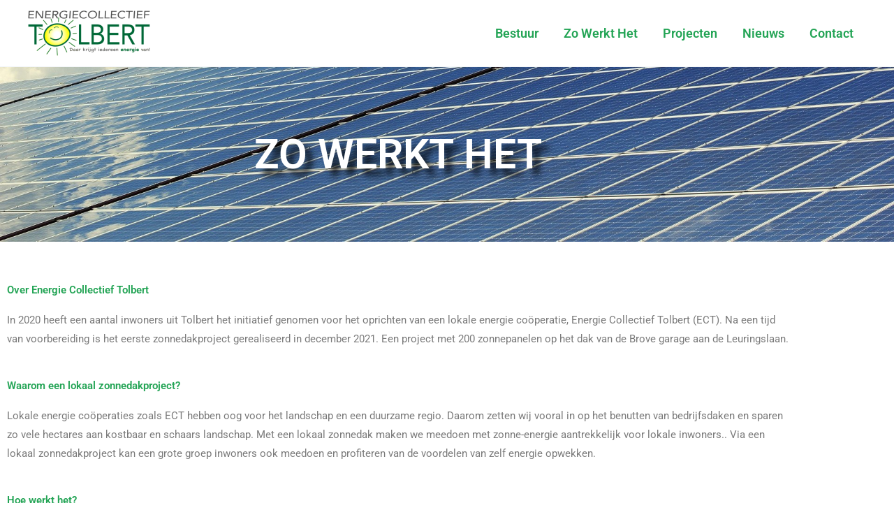

--- FILE ---
content_type: text/html; charset=UTF-8
request_url: https://energiecollectieftolbert.nl/zo-werkt-het/
body_size: 10111
content:
<!DOCTYPE html>
<html lang="nl-NL">
<head>
<meta charset="UTF-8">
<meta name="viewport" content="width=device-width, initial-scale=1">
	<link rel="profile" href="https://gmpg.org/xfn/11"> 
	<meta name='robots' content='index, follow, max-image-preview:large, max-snippet:-1, max-video-preview:-1' />

	<!-- This site is optimized with the Yoast SEO plugin v26.8 - https://yoast.com/product/yoast-seo-wordpress/ -->
	<title>Zo Werkt Het - Energiecollectief Tolbert</title>
	<link rel="canonical" href="https://energiecollectieftolbert.nl/zo-werkt-het/" />
	<meta property="og:locale" content="nl_NL" />
	<meta property="og:type" content="article" />
	<meta property="og:title" content="Zo Werkt Het - Energiecollectief Tolbert" />
	<meta property="og:description" content="Zo werkt het Over Energie Collectief Tolbert In 2020 heeft een aantal inwoners uit Tolbert het initiatief genomen voor het oprichten van een lokale energie coöperatie, Energie Collectief Tolbert (ECT). Na een tijd van voorbereiding is het eerste zonnedakproject gerealiseerd in december 2021. Een project met 200 zonnepanelen op het dak van de Brove garage [&hellip;]" />
	<meta property="og:url" content="https://energiecollectieftolbert.nl/zo-werkt-het/" />
	<meta property="og:site_name" content="Energiecollectief Tolbert" />
	<meta property="article:publisher" content="https://www.facebook.com/energiecollectieftolbert" />
	<meta property="article:modified_time" content="2023-12-06T16:24:12+00:00" />
	<meta name="twitter:card" content="summary_large_image" />
	<meta name="twitter:label1" content="Geschatte leestijd" />
	<meta name="twitter:data1" content="4 minuten" />
	<script type="application/ld+json" class="yoast-schema-graph">{"@context":"https://schema.org","@graph":[{"@type":"WebPage","@id":"https://energiecollectieftolbert.nl/zo-werkt-het/","url":"https://energiecollectieftolbert.nl/zo-werkt-het/","name":"Zo Werkt Het - Energiecollectief Tolbert","isPartOf":{"@id":"https://energiecollectieftolbert.nl/#website"},"datePublished":"2023-01-13T11:55:28+00:00","dateModified":"2023-12-06T16:24:12+00:00","breadcrumb":{"@id":"https://energiecollectieftolbert.nl/zo-werkt-het/#breadcrumb"},"inLanguage":"nl-NL","potentialAction":[{"@type":"ReadAction","target":["https://energiecollectieftolbert.nl/zo-werkt-het/"]}]},{"@type":"BreadcrumbList","@id":"https://energiecollectieftolbert.nl/zo-werkt-het/#breadcrumb","itemListElement":[{"@type":"ListItem","position":1,"name":"Home","item":"https://energiecollectieftolbert.nl/"},{"@type":"ListItem","position":2,"name":"Zo Werkt Het"}]},{"@type":"WebSite","@id":"https://energiecollectieftolbert.nl/#website","url":"https://energiecollectieftolbert.nl/","name":"Energiecollectief Tolbert","description":"","publisher":{"@id":"https://energiecollectieftolbert.nl/#organization"},"potentialAction":[{"@type":"SearchAction","target":{"@type":"EntryPoint","urlTemplate":"https://energiecollectieftolbert.nl/?s={search_term_string}"},"query-input":{"@type":"PropertyValueSpecification","valueRequired":true,"valueName":"search_term_string"}}],"inLanguage":"nl-NL"},{"@type":"Organization","@id":"https://energiecollectieftolbert.nl/#organization","name":"Energiecollectief Tolbert","url":"https://energiecollectieftolbert.nl/","logo":{"@type":"ImageObject","inLanguage":"nl-NL","@id":"https://energiecollectieftolbert.nl/#/schema/logo/image/","url":"https://energiecollectieftolbert.nl/wp-content/uploads/2023/01/ect_logo.png","contentUrl":"https://energiecollectieftolbert.nl/wp-content/uploads/2023/01/ect_logo.png","width":434,"height":160,"caption":"Energiecollectief Tolbert"},"image":{"@id":"https://energiecollectieftolbert.nl/#/schema/logo/image/"},"sameAs":["https://www.facebook.com/energiecollectieftolbert"]}]}</script>
	<!-- / Yoast SEO plugin. -->


<link rel="alternate" type="application/rss+xml" title="Energiecollectief Tolbert &raquo; feed" href="https://energiecollectieftolbert.nl/feed/" />
<link rel="alternate" type="application/rss+xml" title="Energiecollectief Tolbert &raquo; reacties feed" href="https://energiecollectieftolbert.nl/comments/feed/" />
<link rel="alternate" title="oEmbed (JSON)" type="application/json+oembed" href="https://energiecollectieftolbert.nl/wp-json/oembed/1.0/embed?url=https%3A%2F%2Fenergiecollectieftolbert.nl%2Fzo-werkt-het%2F" />
<link rel="alternate" title="oEmbed (XML)" type="text/xml+oembed" href="https://energiecollectieftolbert.nl/wp-json/oembed/1.0/embed?url=https%3A%2F%2Fenergiecollectieftolbert.nl%2Fzo-werkt-het%2F&#038;format=xml" />
<style id='wp-img-auto-sizes-contain-inline-css'>
img:is([sizes=auto i],[sizes^="auto," i]){contain-intrinsic-size:3000px 1500px}
/*# sourceURL=wp-img-auto-sizes-contain-inline-css */
</style>
<style id='global-styles-inline-css'>
:root{--wp--preset--aspect-ratio--square: 1;--wp--preset--aspect-ratio--4-3: 4/3;--wp--preset--aspect-ratio--3-4: 3/4;--wp--preset--aspect-ratio--3-2: 3/2;--wp--preset--aspect-ratio--2-3: 2/3;--wp--preset--aspect-ratio--16-9: 16/9;--wp--preset--aspect-ratio--9-16: 9/16;--wp--preset--color--black: #000000;--wp--preset--color--cyan-bluish-gray: #abb8c3;--wp--preset--color--white: #ffffff;--wp--preset--color--pale-pink: #f78da7;--wp--preset--color--vivid-red: #cf2e2e;--wp--preset--color--luminous-vivid-orange: #ff6900;--wp--preset--color--luminous-vivid-amber: #fcb900;--wp--preset--color--light-green-cyan: #7bdcb5;--wp--preset--color--vivid-green-cyan: #00d084;--wp--preset--color--pale-cyan-blue: #8ed1fc;--wp--preset--color--vivid-cyan-blue: #0693e3;--wp--preset--color--vivid-purple: #9b51e0;--wp--preset--color--ast-global-color-0: var(--ast-global-color-0);--wp--preset--color--ast-global-color-1: var(--ast-global-color-1);--wp--preset--color--ast-global-color-2: var(--ast-global-color-2);--wp--preset--color--ast-global-color-3: var(--ast-global-color-3);--wp--preset--color--ast-global-color-4: var(--ast-global-color-4);--wp--preset--color--ast-global-color-5: var(--ast-global-color-5);--wp--preset--color--ast-global-color-6: var(--ast-global-color-6);--wp--preset--color--ast-global-color-7: var(--ast-global-color-7);--wp--preset--color--ast-global-color-8: var(--ast-global-color-8);--wp--preset--gradient--vivid-cyan-blue-to-vivid-purple: linear-gradient(135deg,rgb(6,147,227) 0%,rgb(155,81,224) 100%);--wp--preset--gradient--light-green-cyan-to-vivid-green-cyan: linear-gradient(135deg,rgb(122,220,180) 0%,rgb(0,208,130) 100%);--wp--preset--gradient--luminous-vivid-amber-to-luminous-vivid-orange: linear-gradient(135deg,rgb(252,185,0) 0%,rgb(255,105,0) 100%);--wp--preset--gradient--luminous-vivid-orange-to-vivid-red: linear-gradient(135deg,rgb(255,105,0) 0%,rgb(207,46,46) 100%);--wp--preset--gradient--very-light-gray-to-cyan-bluish-gray: linear-gradient(135deg,rgb(238,238,238) 0%,rgb(169,184,195) 100%);--wp--preset--gradient--cool-to-warm-spectrum: linear-gradient(135deg,rgb(74,234,220) 0%,rgb(151,120,209) 20%,rgb(207,42,186) 40%,rgb(238,44,130) 60%,rgb(251,105,98) 80%,rgb(254,248,76) 100%);--wp--preset--gradient--blush-light-purple: linear-gradient(135deg,rgb(255,206,236) 0%,rgb(152,150,240) 100%);--wp--preset--gradient--blush-bordeaux: linear-gradient(135deg,rgb(254,205,165) 0%,rgb(254,45,45) 50%,rgb(107,0,62) 100%);--wp--preset--gradient--luminous-dusk: linear-gradient(135deg,rgb(255,203,112) 0%,rgb(199,81,192) 50%,rgb(65,88,208) 100%);--wp--preset--gradient--pale-ocean: linear-gradient(135deg,rgb(255,245,203) 0%,rgb(182,227,212) 50%,rgb(51,167,181) 100%);--wp--preset--gradient--electric-grass: linear-gradient(135deg,rgb(202,248,128) 0%,rgb(113,206,126) 100%);--wp--preset--gradient--midnight: linear-gradient(135deg,rgb(2,3,129) 0%,rgb(40,116,252) 100%);--wp--preset--font-size--small: 13px;--wp--preset--font-size--medium: 20px;--wp--preset--font-size--large: 36px;--wp--preset--font-size--x-large: 42px;--wp--preset--spacing--20: 0.44rem;--wp--preset--spacing--30: 0.67rem;--wp--preset--spacing--40: 1rem;--wp--preset--spacing--50: 1.5rem;--wp--preset--spacing--60: 2.25rem;--wp--preset--spacing--70: 3.38rem;--wp--preset--spacing--80: 5.06rem;--wp--preset--shadow--natural: 6px 6px 9px rgba(0, 0, 0, 0.2);--wp--preset--shadow--deep: 12px 12px 50px rgba(0, 0, 0, 0.4);--wp--preset--shadow--sharp: 6px 6px 0px rgba(0, 0, 0, 0.2);--wp--preset--shadow--outlined: 6px 6px 0px -3px rgb(255, 255, 255), 6px 6px rgb(0, 0, 0);--wp--preset--shadow--crisp: 6px 6px 0px rgb(0, 0, 0);}:root { --wp--style--global--content-size: var(--wp--custom--ast-content-width-size);--wp--style--global--wide-size: var(--wp--custom--ast-wide-width-size); }:where(body) { margin: 0; }.wp-site-blocks > .alignleft { float: left; margin-right: 2em; }.wp-site-blocks > .alignright { float: right; margin-left: 2em; }.wp-site-blocks > .aligncenter { justify-content: center; margin-left: auto; margin-right: auto; }:where(.wp-site-blocks) > * { margin-block-start: 24px; margin-block-end: 0; }:where(.wp-site-blocks) > :first-child { margin-block-start: 0; }:where(.wp-site-blocks) > :last-child { margin-block-end: 0; }:root { --wp--style--block-gap: 24px; }:root :where(.is-layout-flow) > :first-child{margin-block-start: 0;}:root :where(.is-layout-flow) > :last-child{margin-block-end: 0;}:root :where(.is-layout-flow) > *{margin-block-start: 24px;margin-block-end: 0;}:root :where(.is-layout-constrained) > :first-child{margin-block-start: 0;}:root :where(.is-layout-constrained) > :last-child{margin-block-end: 0;}:root :where(.is-layout-constrained) > *{margin-block-start: 24px;margin-block-end: 0;}:root :where(.is-layout-flex){gap: 24px;}:root :where(.is-layout-grid){gap: 24px;}.is-layout-flow > .alignleft{float: left;margin-inline-start: 0;margin-inline-end: 2em;}.is-layout-flow > .alignright{float: right;margin-inline-start: 2em;margin-inline-end: 0;}.is-layout-flow > .aligncenter{margin-left: auto !important;margin-right: auto !important;}.is-layout-constrained > .alignleft{float: left;margin-inline-start: 0;margin-inline-end: 2em;}.is-layout-constrained > .alignright{float: right;margin-inline-start: 2em;margin-inline-end: 0;}.is-layout-constrained > .aligncenter{margin-left: auto !important;margin-right: auto !important;}.is-layout-constrained > :where(:not(.alignleft):not(.alignright):not(.alignfull)){max-width: var(--wp--style--global--content-size);margin-left: auto !important;margin-right: auto !important;}.is-layout-constrained > .alignwide{max-width: var(--wp--style--global--wide-size);}body .is-layout-flex{display: flex;}.is-layout-flex{flex-wrap: wrap;align-items: center;}.is-layout-flex > :is(*, div){margin: 0;}body .is-layout-grid{display: grid;}.is-layout-grid > :is(*, div){margin: 0;}body{padding-top: 0px;padding-right: 0px;padding-bottom: 0px;padding-left: 0px;}a:where(:not(.wp-element-button)){text-decoration: none;}:root :where(.wp-element-button, .wp-block-button__link){background-color: #32373c;border-width: 0;color: #fff;font-family: inherit;font-size: inherit;font-style: inherit;font-weight: inherit;letter-spacing: inherit;line-height: inherit;padding-top: calc(0.667em + 2px);padding-right: calc(1.333em + 2px);padding-bottom: calc(0.667em + 2px);padding-left: calc(1.333em + 2px);text-decoration: none;text-transform: inherit;}.has-black-color{color: var(--wp--preset--color--black) !important;}.has-cyan-bluish-gray-color{color: var(--wp--preset--color--cyan-bluish-gray) !important;}.has-white-color{color: var(--wp--preset--color--white) !important;}.has-pale-pink-color{color: var(--wp--preset--color--pale-pink) !important;}.has-vivid-red-color{color: var(--wp--preset--color--vivid-red) !important;}.has-luminous-vivid-orange-color{color: var(--wp--preset--color--luminous-vivid-orange) !important;}.has-luminous-vivid-amber-color{color: var(--wp--preset--color--luminous-vivid-amber) !important;}.has-light-green-cyan-color{color: var(--wp--preset--color--light-green-cyan) !important;}.has-vivid-green-cyan-color{color: var(--wp--preset--color--vivid-green-cyan) !important;}.has-pale-cyan-blue-color{color: var(--wp--preset--color--pale-cyan-blue) !important;}.has-vivid-cyan-blue-color{color: var(--wp--preset--color--vivid-cyan-blue) !important;}.has-vivid-purple-color{color: var(--wp--preset--color--vivid-purple) !important;}.has-ast-global-color-0-color{color: var(--wp--preset--color--ast-global-color-0) !important;}.has-ast-global-color-1-color{color: var(--wp--preset--color--ast-global-color-1) !important;}.has-ast-global-color-2-color{color: var(--wp--preset--color--ast-global-color-2) !important;}.has-ast-global-color-3-color{color: var(--wp--preset--color--ast-global-color-3) !important;}.has-ast-global-color-4-color{color: var(--wp--preset--color--ast-global-color-4) !important;}.has-ast-global-color-5-color{color: var(--wp--preset--color--ast-global-color-5) !important;}.has-ast-global-color-6-color{color: var(--wp--preset--color--ast-global-color-6) !important;}.has-ast-global-color-7-color{color: var(--wp--preset--color--ast-global-color-7) !important;}.has-ast-global-color-8-color{color: var(--wp--preset--color--ast-global-color-8) !important;}.has-black-background-color{background-color: var(--wp--preset--color--black) !important;}.has-cyan-bluish-gray-background-color{background-color: var(--wp--preset--color--cyan-bluish-gray) !important;}.has-white-background-color{background-color: var(--wp--preset--color--white) !important;}.has-pale-pink-background-color{background-color: var(--wp--preset--color--pale-pink) !important;}.has-vivid-red-background-color{background-color: var(--wp--preset--color--vivid-red) !important;}.has-luminous-vivid-orange-background-color{background-color: var(--wp--preset--color--luminous-vivid-orange) !important;}.has-luminous-vivid-amber-background-color{background-color: var(--wp--preset--color--luminous-vivid-amber) !important;}.has-light-green-cyan-background-color{background-color: var(--wp--preset--color--light-green-cyan) !important;}.has-vivid-green-cyan-background-color{background-color: var(--wp--preset--color--vivid-green-cyan) !important;}.has-pale-cyan-blue-background-color{background-color: var(--wp--preset--color--pale-cyan-blue) !important;}.has-vivid-cyan-blue-background-color{background-color: var(--wp--preset--color--vivid-cyan-blue) !important;}.has-vivid-purple-background-color{background-color: var(--wp--preset--color--vivid-purple) !important;}.has-ast-global-color-0-background-color{background-color: var(--wp--preset--color--ast-global-color-0) !important;}.has-ast-global-color-1-background-color{background-color: var(--wp--preset--color--ast-global-color-1) !important;}.has-ast-global-color-2-background-color{background-color: var(--wp--preset--color--ast-global-color-2) !important;}.has-ast-global-color-3-background-color{background-color: var(--wp--preset--color--ast-global-color-3) !important;}.has-ast-global-color-4-background-color{background-color: var(--wp--preset--color--ast-global-color-4) !important;}.has-ast-global-color-5-background-color{background-color: var(--wp--preset--color--ast-global-color-5) !important;}.has-ast-global-color-6-background-color{background-color: var(--wp--preset--color--ast-global-color-6) !important;}.has-ast-global-color-7-background-color{background-color: var(--wp--preset--color--ast-global-color-7) !important;}.has-ast-global-color-8-background-color{background-color: var(--wp--preset--color--ast-global-color-8) !important;}.has-black-border-color{border-color: var(--wp--preset--color--black) !important;}.has-cyan-bluish-gray-border-color{border-color: var(--wp--preset--color--cyan-bluish-gray) !important;}.has-white-border-color{border-color: var(--wp--preset--color--white) !important;}.has-pale-pink-border-color{border-color: var(--wp--preset--color--pale-pink) !important;}.has-vivid-red-border-color{border-color: var(--wp--preset--color--vivid-red) !important;}.has-luminous-vivid-orange-border-color{border-color: var(--wp--preset--color--luminous-vivid-orange) !important;}.has-luminous-vivid-amber-border-color{border-color: var(--wp--preset--color--luminous-vivid-amber) !important;}.has-light-green-cyan-border-color{border-color: var(--wp--preset--color--light-green-cyan) !important;}.has-vivid-green-cyan-border-color{border-color: var(--wp--preset--color--vivid-green-cyan) !important;}.has-pale-cyan-blue-border-color{border-color: var(--wp--preset--color--pale-cyan-blue) !important;}.has-vivid-cyan-blue-border-color{border-color: var(--wp--preset--color--vivid-cyan-blue) !important;}.has-vivid-purple-border-color{border-color: var(--wp--preset--color--vivid-purple) !important;}.has-ast-global-color-0-border-color{border-color: var(--wp--preset--color--ast-global-color-0) !important;}.has-ast-global-color-1-border-color{border-color: var(--wp--preset--color--ast-global-color-1) !important;}.has-ast-global-color-2-border-color{border-color: var(--wp--preset--color--ast-global-color-2) !important;}.has-ast-global-color-3-border-color{border-color: var(--wp--preset--color--ast-global-color-3) !important;}.has-ast-global-color-4-border-color{border-color: var(--wp--preset--color--ast-global-color-4) !important;}.has-ast-global-color-5-border-color{border-color: var(--wp--preset--color--ast-global-color-5) !important;}.has-ast-global-color-6-border-color{border-color: var(--wp--preset--color--ast-global-color-6) !important;}.has-ast-global-color-7-border-color{border-color: var(--wp--preset--color--ast-global-color-7) !important;}.has-ast-global-color-8-border-color{border-color: var(--wp--preset--color--ast-global-color-8) !important;}.has-vivid-cyan-blue-to-vivid-purple-gradient-background{background: var(--wp--preset--gradient--vivid-cyan-blue-to-vivid-purple) !important;}.has-light-green-cyan-to-vivid-green-cyan-gradient-background{background: var(--wp--preset--gradient--light-green-cyan-to-vivid-green-cyan) !important;}.has-luminous-vivid-amber-to-luminous-vivid-orange-gradient-background{background: var(--wp--preset--gradient--luminous-vivid-amber-to-luminous-vivid-orange) !important;}.has-luminous-vivid-orange-to-vivid-red-gradient-background{background: var(--wp--preset--gradient--luminous-vivid-orange-to-vivid-red) !important;}.has-very-light-gray-to-cyan-bluish-gray-gradient-background{background: var(--wp--preset--gradient--very-light-gray-to-cyan-bluish-gray) !important;}.has-cool-to-warm-spectrum-gradient-background{background: var(--wp--preset--gradient--cool-to-warm-spectrum) !important;}.has-blush-light-purple-gradient-background{background: var(--wp--preset--gradient--blush-light-purple) !important;}.has-blush-bordeaux-gradient-background{background: var(--wp--preset--gradient--blush-bordeaux) !important;}.has-luminous-dusk-gradient-background{background: var(--wp--preset--gradient--luminous-dusk) !important;}.has-pale-ocean-gradient-background{background: var(--wp--preset--gradient--pale-ocean) !important;}.has-electric-grass-gradient-background{background: var(--wp--preset--gradient--electric-grass) !important;}.has-midnight-gradient-background{background: var(--wp--preset--gradient--midnight) !important;}.has-small-font-size{font-size: var(--wp--preset--font-size--small) !important;}.has-medium-font-size{font-size: var(--wp--preset--font-size--medium) !important;}.has-large-font-size{font-size: var(--wp--preset--font-size--large) !important;}.has-x-large-font-size{font-size: var(--wp--preset--font-size--x-large) !important;}
:root :where(.wp-block-pullquote){font-size: 1.5em;line-height: 1.6;}
/*# sourceURL=global-styles-inline-css */
</style>
<link rel='stylesheet' id='wpo_min-header-0-css' href='https://energiecollectieftolbert.nl/wp-content/cache/wpo-minify/1768927723/assets/wpo-minify-header-d49352e2.min.css' media='all' />
<script src="https://energiecollectieftolbert.nl/wp-content/cache/wpo-minify/1768927723/assets/wpo-minify-header-d1431758.min.js" id="wpo_min-header-0-js"></script>
<link rel="https://api.w.org/" href="https://energiecollectieftolbert.nl/wp-json/" /><link rel="alternate" title="JSON" type="application/json" href="https://energiecollectieftolbert.nl/wp-json/wp/v2/pages/127" /><link rel="EditURI" type="application/rsd+xml" title="RSD" href="https://energiecollectieftolbert.nl/xmlrpc.php?rsd" />
<link rel='shortlink' href='https://energiecollectieftolbert.nl/?p=127' />
<meta name="generator" content="Elementor 3.34.2; features: e_font_icon_svg, additional_custom_breakpoints; settings: css_print_method-external, google_font-enabled, font_display-swap">
			<style>
				.e-con.e-parent:nth-of-type(n+4):not(.e-lazyloaded):not(.e-no-lazyload),
				.e-con.e-parent:nth-of-type(n+4):not(.e-lazyloaded):not(.e-no-lazyload) * {
					background-image: none !important;
				}
				@media screen and (max-height: 1024px) {
					.e-con.e-parent:nth-of-type(n+3):not(.e-lazyloaded):not(.e-no-lazyload),
					.e-con.e-parent:nth-of-type(n+3):not(.e-lazyloaded):not(.e-no-lazyload) * {
						background-image: none !important;
					}
				}
				@media screen and (max-height: 640px) {
					.e-con.e-parent:nth-of-type(n+2):not(.e-lazyloaded):not(.e-no-lazyload),
					.e-con.e-parent:nth-of-type(n+2):not(.e-lazyloaded):not(.e-no-lazyload) * {
						background-image: none !important;
					}
				}
			</style>
			<link rel="icon" href="https://energiecollectieftolbert.nl/wp-content/uploads/2023/01/cropped-ect_zon-32x32.png" sizes="32x32" />
<link rel="icon" href="https://energiecollectieftolbert.nl/wp-content/uploads/2023/01/cropped-ect_zon-192x192.png" sizes="192x192" />
<link rel="apple-touch-icon" href="https://energiecollectieftolbert.nl/wp-content/uploads/2023/01/cropped-ect_zon-180x180.png" />
<meta name="msapplication-TileImage" content="https://energiecollectieftolbert.nl/wp-content/uploads/2023/01/cropped-ect_zon-270x270.png" />
</head>

<body itemtype='https://schema.org/WebPage' itemscope='itemscope' class="wp-singular page-template-default page page-id-127 wp-custom-logo wp-embed-responsive wp-theme-astra ast-desktop ast-page-builder-template ast-no-sidebar astra-4.12.0 ast-single-post ast-inherit-site-logo-transparent ast-hfb-header elementor-default elementor-kit-21 elementor-page elementor-page-127">

<a
	class="skip-link screen-reader-text"
	href="#content">
		Ga naar de inhoud</a>

<div
class="hfeed site" id="page">
			<header
		class="site-header header-main-layout-1 ast-primary-menu-enabled ast-hide-custom-menu-mobile ast-builder-menu-toggle-icon ast-mobile-header-inline" id="masthead" itemtype="https://schema.org/WPHeader" itemscope="itemscope" itemid="#masthead"		>
			<div id="ast-desktop-header" data-toggle-type="dropdown">
		<div class="ast-main-header-wrap main-header-bar-wrap ">
		<div class="ast-primary-header-bar ast-primary-header main-header-bar site-header-focus-item" data-section="section-primary-header-builder">
						<div class="site-primary-header-wrap ast-builder-grid-row-container site-header-focus-item ast-container" data-section="section-primary-header-builder">
				<div class="ast-builder-grid-row ast-builder-grid-row-has-sides ast-builder-grid-row-no-center">
											<div class="site-header-primary-section-left site-header-section ast-flex site-header-section-left">
									<div class="ast-builder-layout-element ast-flex site-header-focus-item" data-section="title_tagline">
							<div
				class="site-branding ast-site-identity" itemtype="https://schema.org/Organization" itemscope="itemscope"				>
					<span class="site-logo-img"><a href="https://energiecollectieftolbert.nl/" class="custom-logo-link" rel="home"><img width="175" height="65" src="https://energiecollectieftolbert.nl/wp-content/uploads/2023/01/ect_logo-175x65.png" class="custom-logo" alt="Logo Energiecollectief Tolbert" decoding="async" srcset="https://energiecollectieftolbert.nl/wp-content/uploads/2023/01/ect_logo-175x65.png 175w, https://energiecollectieftolbert.nl/wp-content/uploads/2023/01/ect_logo-300x111.png 300w, https://energiecollectieftolbert.nl/wp-content/uploads/2023/01/ect_logo.png 434w" sizes="(max-width: 175px) 100vw, 175px" /></a></span>				</div>
			<!-- .site-branding -->
					</div>
								</div>
																								<div class="site-header-primary-section-right site-header-section ast-flex ast-grid-right-section">
										<div class="ast-builder-menu-1 ast-builder-menu ast-flex ast-builder-menu-1-focus-item ast-builder-layout-element site-header-focus-item" data-section="section-hb-menu-1">
			<div class="ast-main-header-bar-alignment"><div class="main-header-bar-navigation"><nav class="site-navigation ast-flex-grow-1 navigation-accessibility site-header-focus-item" id="primary-site-navigation-desktop" aria-label="Primaire site navigatie" itemtype="https://schema.org/SiteNavigationElement" itemscope="itemscope"><div class="main-navigation ast-inline-flex"><ul id="ast-hf-menu-1" class="main-header-menu ast-menu-shadow ast-nav-menu ast-flex  submenu-with-border ast-menu-hover-style-underline  stack-on-mobile"><li id="menu-item-126" class="menu-item menu-item-type-post_type menu-item-object-page menu-item-126"><a href="https://energiecollectieftolbert.nl/bestuur/" class="menu-link">Bestuur</a></li>
<li id="menu-item-147" class="menu-item menu-item-type-post_type menu-item-object-page current-menu-item page_item page-item-127 current_page_item menu-item-147"><a href="https://energiecollectieftolbert.nl/zo-werkt-het/" aria-current="page" class="menu-link">Zo Werkt Het</a></li>
<li id="menu-item-177" class="menu-item menu-item-type-post_type menu-item-object-page menu-item-177"><a href="https://energiecollectieftolbert.nl/projecten/" class="menu-link">Projecten</a></li>
<li id="menu-item-186" class="menu-item menu-item-type-post_type menu-item-object-page menu-item-186"><a href="https://energiecollectieftolbert.nl/nieuws/" class="menu-link">Nieuws</a></li>
<li id="menu-item-199" class="menu-item menu-item-type-post_type menu-item-object-page menu-item-199"><a href="https://energiecollectieftolbert.nl/contact/" class="menu-link">Contact</a></li>
</ul></div></nav></div></div>		</div>
									</div>
												</div>
					</div>
								</div>
			</div>
	</div> <!-- Main Header Bar Wrap -->
<div id="ast-mobile-header" class="ast-mobile-header-wrap " data-type="dropdown">
		<div class="ast-main-header-wrap main-header-bar-wrap" >
		<div class="ast-primary-header-bar ast-primary-header main-header-bar site-primary-header-wrap site-header-focus-item ast-builder-grid-row-layout-default ast-builder-grid-row-tablet-layout-default ast-builder-grid-row-mobile-layout-default" data-section="section-primary-header-builder">
									<div class="ast-builder-grid-row ast-builder-grid-row-has-sides ast-builder-grid-row-no-center">
													<div class="site-header-primary-section-left site-header-section ast-flex site-header-section-left">
										<div class="ast-builder-layout-element ast-flex site-header-focus-item" data-section="title_tagline">
							<div
				class="site-branding ast-site-identity" itemtype="https://schema.org/Organization" itemscope="itemscope"				>
					<span class="site-logo-img"><a href="https://energiecollectieftolbert.nl/" class="custom-logo-link" rel="home"><img width="175" height="65" src="https://energiecollectieftolbert.nl/wp-content/uploads/2023/01/ect_logo-175x65.png" class="custom-logo" alt="Logo Energiecollectief Tolbert" decoding="async" srcset="https://energiecollectieftolbert.nl/wp-content/uploads/2023/01/ect_logo-175x65.png 175w, https://energiecollectieftolbert.nl/wp-content/uploads/2023/01/ect_logo-300x111.png 300w, https://energiecollectieftolbert.nl/wp-content/uploads/2023/01/ect_logo.png 434w" sizes="(max-width: 175px) 100vw, 175px" /></a></span>				</div>
			<!-- .site-branding -->
					</div>
									</div>
																									<div class="site-header-primary-section-right site-header-section ast-flex ast-grid-right-section">
										<div class="ast-builder-layout-element ast-flex site-header-focus-item" data-section="section-header-mobile-trigger">
						<div class="ast-button-wrap">
				<button type="button" class="menu-toggle main-header-menu-toggle ast-mobile-menu-trigger-minimal"   aria-expanded="false" aria-label="Hoofdmenu toggle">
					<span class="mobile-menu-toggle-icon">
						<span aria-hidden="true" class="ahfb-svg-iconset ast-inline-flex svg-baseline"><svg class='ast-mobile-svg ast-menu-svg' fill='currentColor' version='1.1' xmlns='http://www.w3.org/2000/svg' width='24' height='24' viewBox='0 0 24 24'><path d='M3 13h18c0.552 0 1-0.448 1-1s-0.448-1-1-1h-18c-0.552 0-1 0.448-1 1s0.448 1 1 1zM3 7h18c0.552 0 1-0.448 1-1s-0.448-1-1-1h-18c-0.552 0-1 0.448-1 1s0.448 1 1 1zM3 19h18c0.552 0 1-0.448 1-1s-0.448-1-1-1h-18c-0.552 0-1 0.448-1 1s0.448 1 1 1z'></path></svg></span><span aria-hidden="true" class="ahfb-svg-iconset ast-inline-flex svg-baseline"><svg class='ast-mobile-svg ast-close-svg' fill='currentColor' version='1.1' xmlns='http://www.w3.org/2000/svg' width='24' height='24' viewBox='0 0 24 24'><path d='M5.293 6.707l5.293 5.293-5.293 5.293c-0.391 0.391-0.391 1.024 0 1.414s1.024 0.391 1.414 0l5.293-5.293 5.293 5.293c0.391 0.391 1.024 0.391 1.414 0s0.391-1.024 0-1.414l-5.293-5.293 5.293-5.293c0.391-0.391 0.391-1.024 0-1.414s-1.024-0.391-1.414 0l-5.293 5.293-5.293-5.293c-0.391-0.391-1.024-0.391-1.414 0s-0.391 1.024 0 1.414z'></path></svg></span>					</span>
									</button>
			</div>
					</div>
									</div>
											</div>
						</div>
	</div>
				<div class="ast-mobile-header-content content-align-flex-start ">
						<div class="ast-builder-menu-mobile ast-builder-menu ast-builder-menu-mobile-focus-item ast-builder-layout-element site-header-focus-item" data-section="section-header-mobile-menu">
			<div class="ast-main-header-bar-alignment"><div class="main-header-bar-navigation"><nav class="site-navigation ast-flex-grow-1 navigation-accessibility" id="ast-mobile-site-navigation" aria-label="Site navigatie" itemtype="https://schema.org/SiteNavigationElement" itemscope="itemscope"><div id="ast-hf-mobile-menu" class="main-navigation"><ul class="main-header-menu ast-nav-menu ast-flex  submenu-with-border astra-menu-animation-fade  stack-on-mobile"><li class="page_item page-item-115 menu-item"><a href="https://energiecollectieftolbert.nl/bestuur/" class="menu-link">Bestuur</a></li><li class="page_item page-item-194 menu-item"><a href="https://energiecollectieftolbert.nl/contact/" class="menu-link">Contact</a></li><li class="page_item page-item-23 menu-item"><a href="https://energiecollectieftolbert.nl/" class="menu-link">Home</a></li><li class="page_item page-item-181 menu-item"><a href="https://energiecollectieftolbert.nl/nieuws/" class="menu-link">Nieuws</a></li><li class="page_item page-item-149 menu-item"><a href="https://energiecollectieftolbert.nl/projecten/" class="menu-link">Projecten</a></li><li class="page_item page-item-127 current-menu-item menu-item current-menu-item"><a href="https://energiecollectieftolbert.nl/zo-werkt-het/" class="menu-link">Zo Werkt Het</a></li></ul></div></nav></div></div>		</div>
					</div>
			</div>
		</header><!-- #masthead -->
			<div id="content" class="site-content">
		<div class="ast-container">
		

	<div id="primary" class="content-area primary">

		
					<main id="main" class="site-main">
				<article
class="post-127 page type-page status-publish ast-article-single" id="post-127" itemtype="https://schema.org/CreativeWork" itemscope="itemscope">
	
				<header class="entry-header ast-no-title ast-header-without-markup">
							</header> <!-- .entry-header -->
		
<div class="entry-content clear"
	itemprop="text">

	
			<div data-elementor-type="wp-page" data-elementor-id="127" class="elementor elementor-127">
						<section class="elementor-section elementor-top-section elementor-element elementor-element-1b174a2 elementor-section-height-min-height elementor-section-boxed elementor-section-height-default elementor-section-items-middle" data-id="1b174a2" data-element_type="section" data-settings="{&quot;background_background&quot;:&quot;classic&quot;}">
						<div class="elementor-container elementor-column-gap-default">
					<div class="elementor-column elementor-col-100 elementor-top-column elementor-element elementor-element-9f45278" data-id="9f45278" data-element_type="column">
			<div class="elementor-widget-wrap elementor-element-populated">
						<div class="elementor-element elementor-element-33cff95 elementor-widget elementor-widget-heading" data-id="33cff95" data-element_type="widget" data-widget_type="heading.default">
				<div class="elementor-widget-container">
					<h1 class="elementor-heading-title elementor-size-xxl">Zo werkt het</h1>				</div>
				</div>
					</div>
		</div>
					</div>
		</section>
				<section class="elementor-section elementor-top-section elementor-element elementor-element-071df1c elementor-section-boxed elementor-section-height-default elementor-section-height-default" data-id="071df1c" data-element_type="section">
						<div class="elementor-container elementor-column-gap-default">
					<div class="elementor-column elementor-col-100 elementor-top-column elementor-element elementor-element-b6a5a30" data-id="b6a5a30" data-element_type="column">
			<div class="elementor-widget-wrap elementor-element-populated">
						<div class="elementor-element elementor-element-30b2f09 elementor-widget elementor-widget-heading" data-id="30b2f09" data-element_type="widget" data-widget_type="heading.default">
				<div class="elementor-widget-container">
					<h2 class="elementor-heading-title elementor-size-default">Over Energie Collectief Tolbert</h2>				</div>
				</div>
				<div class="elementor-element elementor-element-4cc954b elementor-widget elementor-widget-text-editor" data-id="4cc954b" data-element_type="widget" data-widget_type="text-editor.default">
				<div class="elementor-widget-container">
									<p>In 2020 heeft een aantal inwoners uit Tolbert het initiatief genomen voor het oprichten van een lokale energie coöperatie, Energie Collectief Tolbert (ECT). Na een tijd van voorbereiding is het eerste zonnedakproject gerealiseerd in december 2021. Een project met 200 zonnepanelen op het dak van de Brove garage aan de Leuringslaan.</p>								</div>
				</div>
				<div class="elementor-element elementor-element-a74327f elementor-widget elementor-widget-heading" data-id="a74327f" data-element_type="widget" data-widget_type="heading.default">
				<div class="elementor-widget-container">
					<h3 class="elementor-heading-title elementor-size-default">Waarom een lokaal zonnedakproject?</h3>				</div>
				</div>
				<div class="elementor-element elementor-element-b20af8b elementor-widget elementor-widget-text-editor" data-id="b20af8b" data-element_type="widget" data-widget_type="text-editor.default">
				<div class="elementor-widget-container">
									<p>Lokale energie coöperaties zoals ECT hebben oog voor het landschap en een duurzame regio. Daarom zetten wij vooral in op het benutten van bedrijfsdaken en sparen zo vele hectares aan kostbaar en schaars landschap. Met een lokaal zonnedak maken we meedoen met zonne-energie aantrekkelijk voor lokale inwoners.. Via een lokaal zonnedakproject kan een grote groep inwoners ook meedoen en profiteren van de voordelen van zelf energie opwekken.</p>								</div>
				</div>
				<div class="elementor-element elementor-element-411ea17 elementor-widget elementor-widget-heading" data-id="411ea17" data-element_type="widget" data-widget_type="heading.default">
				<div class="elementor-widget-container">
					<h3 class="elementor-heading-title elementor-size-default">Hoe werkt het?</h3>				</div>
				</div>
				<div class="elementor-element elementor-element-f2bd9b8 elementor-widget elementor-widget-text-editor" data-id="f2bd9b8" data-element_type="widget" data-widget_type="text-editor.default">
				<div class="elementor-widget-container">
									<p>ECT ontwikkelt en realiseert zonnedakprojecten in de plaatsen Leek, Tolbert en directe omgeving. De financiering komt tot stand via een gunstige lening bij de provincie Groningen en via de uitgifte van energiecertificaten. Met deze constructie houden we de instapkosten laag, zodat iedereen kan meedoen!</p><p>De opgewekte zonne-energie verkopen wij tegen gunstige voorwaarden aan energieleverancier Energie Van Ons in Groningen. De meeste energiecoöperaties in Noord-Nederland zijn hierbij aangesloten, samen bepalen zij mede de koers en het beleid.</p><p>Naast opbrengsten uit verkoop van energie ontvangt ECT een subsidie van de overheid. Dit is een subsidie per opgewekte kWh. Met de inkomsten wordt de lening afbetaald en krijgen de leden een ‘dividend’ uitgekeerd. Het nettorendement over 15 jaar is ongeveer 5%. Na 15 jaar stopt de subsidie, de lening is dan afbetaald en het zonnedak is financieel afgeschreven.</p>								</div>
				</div>
				<div class="elementor-element elementor-element-1b394e2 elementor-widget elementor-widget-heading" data-id="1b394e2" data-element_type="widget" data-widget_type="heading.default">
				<div class="elementor-widget-container">
					<h3 class="elementor-heading-title elementor-size-default">Voorwaarde per project</h3>				</div>
				</div>
				<div class="elementor-element elementor-element-5270d30 elementor-widget elementor-widget-text-editor" data-id="5270d30" data-element_type="widget" data-widget_type="text-editor.default">
				<div class="elementor-widget-container">
									<p>Om te voorkomen dat coöperaties bestaan uit een paar leden (lees investeerders) geldt de subsidie-eis dat de leden gemiddeld niet meer dan 5000kWh (=20 certificaten) kunnen afnemen Dit biedt wel enige speelruimte. Als bijvoorbeeld leden 10 certificaten afnemen ontstaat de ruimte voor anderen om 30 te kopen. Het is iedereen toegestaan om mee te doen in meerdere zonnedak projecten en niet onbelangrijk elk deelnemend lid heeft een stem in de energie coöperatie.</p>								</div>
				</div>
				<div class="elementor-element elementor-element-8bdd982 elementor-widget elementor-widget-heading" data-id="8bdd982" data-element_type="widget" data-widget_type="heading.default">
				<div class="elementor-widget-container">
					<h3 class="elementor-heading-title elementor-size-default">Onze ambitie gaat verder!
</h3>				</div>
				</div>
				<div class="elementor-element elementor-element-d3edf9e elementor-widget elementor-widget-text-editor" data-id="d3edf9e" data-element_type="widget" data-widget_type="text-editor.default">
				<div class="elementor-widget-container">
									<p>De doelstelling van ECT: een stevige bijdrage leveren aan de CO2-reductie en een duurzame regio.</p>								</div>
				</div>
				<div class="elementor-element elementor-element-30b9751 elementor-widget elementor-widget-heading" data-id="30b9751" data-element_type="widget" data-widget_type="heading.default">
				<div class="elementor-widget-container">
					<h3 class="elementor-heading-title elementor-size-default">De voordelen op een rijtje</h3>				</div>
				</div>
				<div class="elementor-element elementor-element-b42ff94 elementor-widget elementor-widget-text-editor" data-id="b42ff94" data-element_type="widget" data-widget_type="text-editor.default">
				<div class="elementor-widget-container">
									<p>Meedoen met een lokaal zonnedakproject betekent een win-win voor iedereen.</p><ul><li>Via een lokaal zonnedakproject kan iedereen meedoen en 15 jaar profiteren van een zeer gunstig rendement van ongeveer 5%;</li><li>Zonnedaken dragen direct bij aan een groene regio en een duurzaam klimaat voor jou en voor je kleinkinderen. Tip: doe je (klein)kinderen een paar energiecertificaten cadeau!</li><li>Meedoen is collectief inzetten op lokaal opwekken, besparen en delen. Dit kun je individueel doen, samen komen we verder!</li></ul>								</div>
				</div>
				<div class="elementor-element elementor-element-0f08aab elementor-widget elementor-widget-heading" data-id="0f08aab" data-element_type="widget" data-widget_type="heading.default">
				<div class="elementor-widget-container">
					<h3 class="elementor-heading-title elementor-size-default">Doe je ook mee?</h3>				</div>
				</div>
				<div class="elementor-element elementor-element-23ecca6 elementor-widget elementor-widget-text-editor" data-id="23ecca6" data-element_type="widget" data-widget_type="text-editor.default">
				<div class="elementor-widget-container">
									<p>Wil je informatie ontvangen over onze projecten, heb je een vraag of wil je je aanmelden voor energie certificaten?</p><p>We zoeken ook mensen die net als wij erg enthousiast zijn en een actieve bijdrage willen leveren aan de stap naar duurzame energie en het realiseren van de plannen. Alle hulp is welkom, artikelen schrijven, nieuwe plannen en ideeën uitwerken of inbreng van kennis of middelen.</p><p>Stuur een mail naar <a href="mailto:info@energiecollectieftolbert.nl">info@energiecollectieftolbert.nl</a></p>								</div>
				</div>
					</div>
		</div>
					</div>
		</section>
				</div>
		
	
	
</div><!-- .entry-content .clear -->

	
	
</article><!-- #post-## -->

			</main><!-- #main -->
			
		
	</div><!-- #primary -->


	</div> <!-- ast-container -->
	</div><!-- #content -->
<footer
class="site-footer" id="colophon" itemtype="https://schema.org/WPFooter" itemscope="itemscope" itemid="#colophon">
			<div class="site-below-footer-wrap ast-builder-grid-row-container site-footer-focus-item ast-builder-grid-row-full ast-builder-grid-row-tablet-full ast-builder-grid-row-mobile-full ast-footer-row-stack ast-footer-row-tablet-stack ast-footer-row-mobile-stack" data-section="section-below-footer-builder">
	<div class="ast-builder-grid-row-container-inner">
					<div class="ast-builder-footer-grid-columns site-below-footer-inner-wrap ast-builder-grid-row">
											<div class="site-footer-below-section-1 site-footer-section site-footer-section-1">
								<div class="ast-builder-layout-element ast-flex site-footer-focus-item ast-footer-copyright" data-section="section-footer-builder">
				<div class="ast-footer-copyright"><p style="text-align: center">&copy; 2026 Energiecollectief Tolbert</p>
</div>			</div>
						</div>
										</div>
			</div>

</div>
	</footer><!-- #colophon -->
	</div><!-- #page -->
<script type="speculationrules">
{"prefetch":[{"source":"document","where":{"and":[{"href_matches":"/*"},{"not":{"href_matches":["/wp-*.php","/wp-admin/*","/wp-content/uploads/*","/wp-content/*","/wp-content/plugins/*","/wp-content/themes/astra/*","/*\\?(.+)"]}},{"not":{"selector_matches":"a[rel~=\"nofollow\"]"}},{"not":{"selector_matches":".no-prefetch, .no-prefetch a"}}]},"eagerness":"conservative"}]}
</script>
			<script>
				const lazyloadRunObserver = () => {
					const lazyloadBackgrounds = document.querySelectorAll( `.e-con.e-parent:not(.e-lazyloaded)` );
					const lazyloadBackgroundObserver = new IntersectionObserver( ( entries ) => {
						entries.forEach( ( entry ) => {
							if ( entry.isIntersecting ) {
								let lazyloadBackground = entry.target;
								if( lazyloadBackground ) {
									lazyloadBackground.classList.add( 'e-lazyloaded' );
								}
								lazyloadBackgroundObserver.unobserve( entry.target );
							}
						});
					}, { rootMargin: '200px 0px 200px 0px' } );
					lazyloadBackgrounds.forEach( ( lazyloadBackground ) => {
						lazyloadBackgroundObserver.observe( lazyloadBackground );
					} );
				};
				const events = [
					'DOMContentLoaded',
					'elementor/lazyload/observe',
				];
				events.forEach( ( event ) => {
					document.addEventListener( event, lazyloadRunObserver );
				} );
			</script>
			<script id="wpo_min-footer-0-js-extra">
var astra = {"break_point":"921","isRtl":"","is_scroll_to_id":"","is_scroll_to_top":"","is_header_footer_builder_active":"1","responsive_cart_click":"flyout","is_dark_palette":""};
//# sourceURL=wpo_min-footer-0-js-extra
</script>
<script src="https://energiecollectieftolbert.nl/wp-content/cache/wpo-minify/1768927723/assets/wpo-minify-footer-7a7827c5.min.js" id="wpo_min-footer-0-js"></script>
<script id="wpo_min-footer-1-js-extra">
var EAELImageMaskingConfig = {"svg_dir_url":"https://energiecollectieftolbert.nl/wp-content/plugins/essential-addons-for-elementor-lite/assets/front-end/img/image-masking/svg-shapes/"};
var localize = {"ajaxurl":"https://energiecollectieftolbert.nl/wp-admin/admin-ajax.php","nonce":"0a390696f3","i18n":{"added":"Toegevoegd ","compare":"Vergelijk","loading":"Aan het laden..."},"eael_translate_text":{"required_text":"is een vereist veld","invalid_text":"Ongeldig","billing_text":"Facturering","shipping_text":"Verzending","fg_mfp_counter_text":"van"},"page_permalink":"https://energiecollectieftolbert.nl/zo-werkt-het/","cart_redirectition":"","cart_page_url":"","el_breakpoints":{"mobile":{"label":"Mobiel portret","value":767,"default_value":767,"direction":"max","is_enabled":true},"mobile_extra":{"label":"Mobiel landschap","value":880,"default_value":880,"direction":"max","is_enabled":false},"tablet":{"label":"Tablet portret","value":1024,"default_value":1024,"direction":"max","is_enabled":true},"tablet_extra":{"label":"Tablet landschap","value":1200,"default_value":1200,"direction":"max","is_enabled":false},"laptop":{"label":"Laptop","value":1366,"default_value":1366,"direction":"max","is_enabled":false},"widescreen":{"label":"Breedbeeld","value":2400,"default_value":2400,"direction":"min","is_enabled":false}}};
//# sourceURL=wpo_min-footer-1-js-extra
</script>
<script src="https://energiecollectieftolbert.nl/wp-content/cache/wpo-minify/1768927723/assets/wpo-minify-footer-d6ea1029.min.js" id="wpo_min-footer-1-js"></script>
			<script>
			/(trident|msie)/i.test(navigator.userAgent)&&document.getElementById&&window.addEventListener&&window.addEventListener("hashchange",function(){var t,e=location.hash.substring(1);/^[A-z0-9_-]+$/.test(e)&&(t=document.getElementById(e))&&(/^(?:a|select|input|button|textarea)$/i.test(t.tagName)||(t.tabIndex=-1),t.focus())},!1);
			</script>
				</body>
</html>

<!-- Cached by WP-Optimize (gzip) - https://teamupdraft.com/wp-optimize/ - Last modified: 21 January 2026 14:35 (UTC:0) -->
